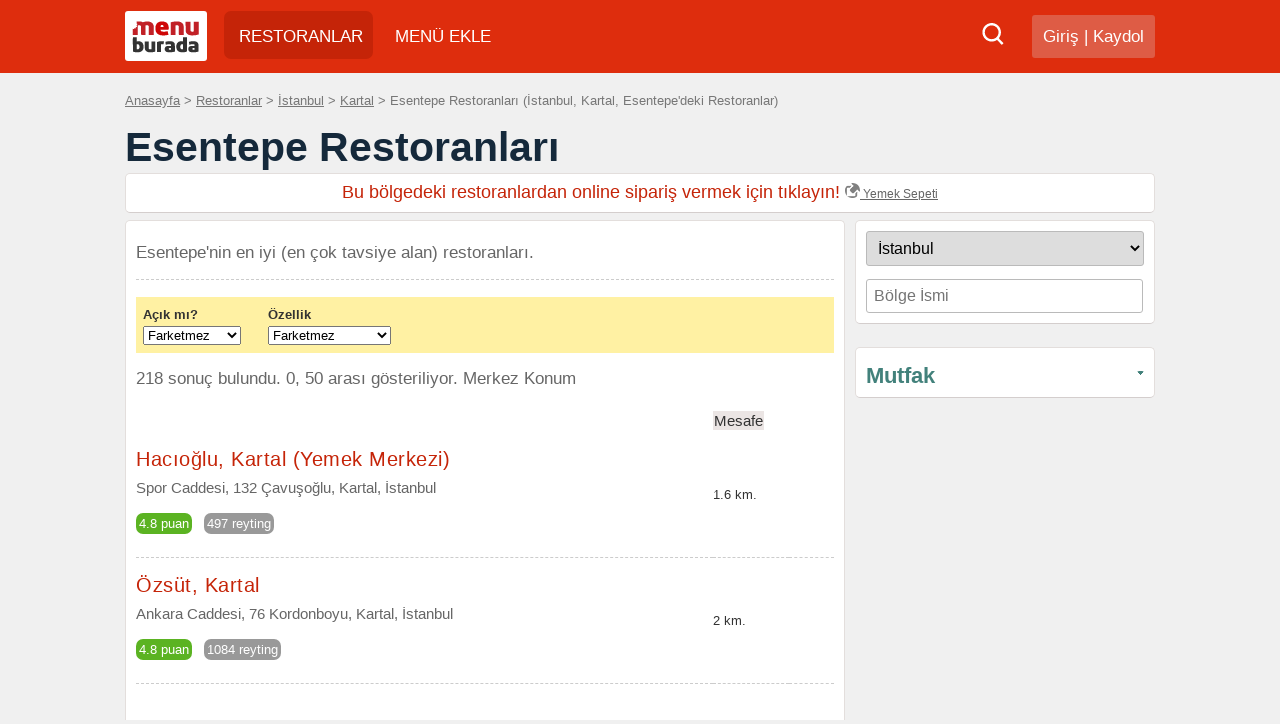

--- FILE ---
content_type: text/html; charset=utf-8
request_url: https://menuburada.com/restoranlar/istanbul-kartal-esentepe-restoranlari
body_size: 6966
content:
<!DOCTYPE html>
<html lang="tr">

<head>
  <meta charset="utf-8" />
  <meta http-equiv="content-language" content="tr" />
  <title>Esentepe Restoranları (İstanbul, Kartal, Esentepe'deki Restoranlar) - Menü Burada</title>
  <meta name="description" content="Esentepe Restoranları restoranları listesi; İstanbul, Kartal, Esentepe'deki restoranlar hakkında ayrıntılı bilgiler.">
  <meta name="keywords" content="">
              <link rel="amphtml" href="https://menuburada.com/amp-restoranlar/istanbul-kartal-esentepe-restoranlari" />
          <link rel="shortcut icon" href="https://menuburada.com/favicon.ico">
  <base href="https://menuburada.com/">
  <link href="https://menuburada.com/gorsel/site/css.css" rel=stylesheet type="text/css">
    <meta name="viewport" content="width=device-width, initial-scale=1">  </head>

<body >
  <!-- Google tag (gtag.js) -->
<script async src="https://www.googletagmanager.com/gtag/js?id=G-YPP8N47420"></script>
<script>
  window.dataLayer = window.dataLayer || [];
  function gtag(){dataLayer.push(arguments);}
  gtag('js', new Date());

  gtag('config', 'G-YPP8N47420');
</script>
<div class="ustust">
<div class="ustalt" >
<div class="cekiduzen">
<div class="logo"><a href="./"><img src="gorsel/site/logo.svg" height="50px" width="82px" alt="Menü Burada" style="background-color: white"  /></a></div><div class="menukulres"><span class="kmenupc"><a href="https://sofra.menuburada.com/odin-sms-ile-giris-yap">Giriş</a> | <a href="https://sofra.menuburada.com/odin-sms-ile-kayit-ol">Kaydol</a></span><span class="kmenumobil"><a href="https://sofra.menuburada.com/odin-sms-ile-kayit-ol"><img src="gorsel/site/ikon-hesabim.svg" height="24px" width="24px"  alt="hesabım"></a></span></div>

</div>
<div class="menuy">
    <span id="menurespon"><a href="javascript:gosterm('menuyhepsi')" class="menuyac"><img src="gorsel/site/ikon-menu.svg" width="27px" height="27px" alt="site menü" /></a></span>
    <nav id='menuyhepsi' >
        <ul id="nav">
        <li class="on" style="float:left"><a href="restoranlar/">RESTORANLAR</a></li>
              <li  style="float:left"><a href="https://sofra.menuburada.com/menu-ekle-adim-1">MENÜ EKLE</a></li>
                    </ul>
    </nav>
</div>
<div class="aramaikon"><a rel="nofollow" href="#" onclick="sg('ustkutu','arama-pencere.php','1','400'); return false;"><img src="gorsel/site/ikon-ara.svg" alt="ara" width="23px" height="23px" /></a></div></div></div>
<div id="ustkutu"></div>
<div class="cekiduzen"><div class="yergosterimi f12"><a href="https://menuburada.com">Anasayfa</a> > <a href='restoranlar/'>Restoranlar</a> > <a href='restoranlar/istanbul-restoranlari' title='İstanbul Restoranları'>İstanbul</a> > <a href='restoranlar/istanbul-kartal-restoranlari' title='Kartal Restoranları'>Kartal</a> > Esentepe Restoranları (İstanbul, Kartal, Esentepe'deki Restoranlar)</div></div>


<div class="cekiduzen">
	<h1>Esentepe Restoranları</h1>
	
<div  class='kutu' style="padding:7px; text-align:center; margin-bottom:7px; margin-top:7px"><a href="https://menuburada.com/reklam-zipla.php?reklamid=1485482448&urllid=7977" rel='nofollow' target='_blank' class="fkirmizi f16" >Bu bölgedeki restoranlardan online sipariş vermek için tıklayın! <span class='f11 fgri altcizgili'><img src='gorsel/site/disari-link.png'> Yemek Sepeti</span></a></div>
	<div class="sutunsag"><div class="kutu f13"><form action="karar-verir" method="post" id="formbuyuk" name="formbuyuk">
    <select class="gselect sifirsol f20 selectrestoranlar" name="konum" id="konum" onChange="calistir(this.value,'rformugonder')">
      <option>Neredesiniz?</option><option id="konumusenbul" value="konumutespitet">Şu Anki Konumum</option><option value="3"  >Adana</option><option value="46"  >Adıyaman</option><option value="6"  >Afyonkarahisar</option><option value="47"  >Ağrı</option><option value="7"  >Aksaray</option><option value="8"  >Amasya</option><option value="1"  >Ankara</option><option value="9"  >Antalya</option><option value="77"  >Ardahan</option><option value="48"  >Artvin</option><option value="10"  >Aydın</option><option value="11"  >Balıkesir</option><option value="76"  >Bartın</option><option value="74"  >Batman</option><option value="72"  >Bayburt</option><option value="49"  >Bilecik</option><option value="50"  >Bingöl</option><option value="51"  >Bitlis</option><option value="12"  >Bolu</option><option value="52"  >Burdur</option><option value="13"  >Bursa</option><option value="14"  >Çanakkale</option><option value="53"  >Çankırı</option><option value="15"  >Çorum</option><option value="16"  >Denizli</option><option value="17"  >Diyarbakır</option><option value="18"  >Düzce</option><option value="19"  >Edirne</option><option value="54"  >Elazığ</option><option value="55"  >Erzincan</option><option value="56"  >Erzurum</option><option value="5"  >Eskişehir</option><option value="20"  >Gaziantep</option><option value="57"  >Giresun</option><option value="58"  >Gümüşhane</option><option value="59"  >Hakkari</option><option value="21"  >Hatay</option><option value="78"  >Iğdır</option><option value="22"  >Isparta</option><option value="2"   selected="selected" >İstanbul</option><option value="4"  >İzmir</option><option value="23"  >Kahramanmaraş</option><option value="24"  >Karabük</option><option value="73"  >Karaman</option><option value="60"  >Kars</option><option value="25"  >Kastamonu</option><option value="26"  >Kayseri</option><option value="27"  >Kırıkkale</option><option value="28"  >Kırklareli</option><option value="61"  >Kırşehir</option><option value="79"  >Kilis</option><option value="29"  >Kocaeli</option><option value="30"  >Konya</option><option value="31"  >Kütahya</option><option value="32"  >Malatya</option><option value="33"  >Manisa</option><option value="62"  >Mardin</option><option value="34"  >Mersin</option><option value="35"  >Muğla</option><option value="63"  >Muş</option><option value="64"  >Nevşehir</option><option value="65"  >Niğde</option><option value="36"  >Ordu</option><option value="80"  >Osmaniye</option><option value="37"  >Rize</option><option value="38"  >Sakarya</option><option value="39"  >Samsun</option><option value="66"  >Siirt</option><option value="67"  >Sinop</option><option value="81"  >Sivas</option><option value="40"  >Şanlıurfa</option><option value="75"  >Şırnak</option><option value="41"  >Tekirdağ</option><option value="68"  >Tokat</option><option value="42"  >Trabzon</option><option value="69"  >Tunceli</option><option value="43"  >Uşak</option><option value="70"  >Van</option><option value="44"  >Yalova</option><option value="71"  >Yozgat</option><option value="45"  >Zonguldak</option></select><input name="konumugonder" type="hidden" id="konumugonder" value="1" /><input name="listeleyeat" type="hidden" id="listeleyeat" value="1" /><input name="enlem" type="hidden" id="enlem" value="0" /><input name="boylam" type="hidden" id="boylam" value="0" /></form><input name="a" type="text" class="gselect f18 arama1" id="pArama" value=""  placeholder="Bölge İsmi" onkeyup="showResult(this.value,'1')" autocomplete="off" style="width:94%; margin-bottom:0px; padding-bottom:7px;" >
   <div id="livesearch"></div></div><div class="kutu f13"><div class='mutfakonof'><a href="#" onclick="gizlegosterikonlu('mutfaklar'); return false;"><h2>Mutfak <span id="icon-ok"><img src="gorsel/site/ikon-asagi-y.png"></span></h2></div><div id="mutfaklar" class='mutfaklar' style="display:none;"> <div class="mutfak-onof-aralik"></div><div class="sm"><ul></ul></div><div class='t'></div><div class="sm"><ul><li><a title="" href="restoranlar/istanbul-kartal-esentepe-baklavacilari" >Baklavacı</a> <span class="fgri f10">(3) </span></li><li><a title="" href="restoranlar/istanbul-kartal-esentepe-borekcileri" >Börekçi</a> <span class="fgri f10">(9) </span></li><li><a title="" href="restoranlar/istanbul-kartal-esentepe-burgercileri" >Burgerci</a> <span class="fgri f10">(3) </span></li><li><a title="" href="restoranlar/istanbul-kartal-esentepe-cig-koftecileri" >Çiğ Köfteci</a> <span class="fgri f10">(10) </span></li><li><a title="" href="restoranlar/istanbul-kartal-esentepe-corbacilari" >Çorbacı</a> <span class="fgri f10">(1) </span></li><li><a title="" href="restoranlar/istanbul-kartal-esentepe-dondurmacilari" >Dondurmacı</a> <span class="fgri f10">(6) </span></li><li><a title="" href="restoranlar/istanbul-kartal-esentepe-donercileri" >Dönerci</a> <span class="fgri f10">(13) </span></li><li><a title="" href="restoranlar/istanbul-kartal-esentepe-durumculeri" >Dürümcü</a> <span class="fgri f10">(5) </span></li><li><a title="" href="restoranlar/istanbul-kartal-esentepe-gozlemecileri" >Gözlemeci</a> <span class="fgri f10">(1) </span></li><li><a title="" href="restoranlar/istanbul-kartal-esentepe-kahvecileri" >Kahveci</a> <span class="fgri f10">(3) </span></li><li><a title="" href="restoranlar/istanbul-kartal-esentepe-kebapcilari" >Kebapçı</a> <span class="fgri f10">(18) </span></li><li><a title="" href="restoranlar/istanbul-kartal-esentepe-kokoreccileri" >Kokoreççi</a> <span class="fgri f10">(3) </span></li></ul></div><div class="sm"><ul><li><a title="" href="restoranlar/istanbul-kartal-esentepe-koftecileri" >Köfteci</a> <span class="fgri f10">(12) </span></li><li><a title="" href="restoranlar/istanbul-kartal-esentepe-lahmacunculari" >Lahmacuncu</a> <span class="fgri f10">(5) </span></li><li><a title="" href="restoranlar/istanbul-kartal-esentepe-makarnacilari" >Makarnacı</a> <span class="fgri f10">(1) </span></li><li><a title="" href="restoranlar/istanbul-kartal-esentepe-pastacilari" >Pastacı</a> <span class="fgri f10">(10) </span></li><li><a title="" href="restoranlar/istanbul-kartal-esentepe-pidecileri" >Pideci</a> <span class="fgri f10">(11) </span></li><li><a title="" href="restoranlar/istanbul-kartal-esentepe-pilavci" >Pilavcı</a> <span class="fgri f10">(1) </span></li><li><a title="" href="restoranlar/istanbul-kartal-esentepe-pizzacilari" >Pizzacı</a> <span class="fgri f10">(3) </span></li><li><a title="" href="restoranlar/istanbul-kartal-esentepe-simitcileri" >Simitçi</a> <span class="fgri f10">(3) </span></li><li><a title="" href="restoranlar/istanbul-kartal-esentepe-siscileri" >Şişçi</a> <span class="fgri f10">(1) </span></li><li><a title="" href="restoranlar/istanbul-kartal-esentepe-tantunicileri" >Tantunici</a> <span class="fgri f10">(1) </span></li><li><a title="" href="restoranlar/istanbul-kartal-esentepe-tatlicilari" >Tatlıcı</a> <span class="fgri f10">(3) </span></li><li><a title="" href="restoranlar/istanbul-kartal-esentepe-tavuk-restoranlari" >Tavukçu</a> <span class="fgri f10">(1) </span></li></ul></div><div class='t'></div><hr /><div class="sm"><ul></ul></div><div class='t'></div><div class="sm"><ul></ul></div><div class='t'></div><div class="sm"><ul><li><a title="" href="restoranlar/istanbul-kartal-esentepe-barlari" >Bar</a> <span class="fgri f10">(6) </span></li><li><a title="" href="restoranlar/istanbul-kartal-esentepe-birahane" >Birahane</a> <span class="fgri f10">(1) </span></li><li><a title="" href="restoranlar/istanbul-kartal-esentepe-bufe" >Büfe</a> <span class="fgri f10">(21) </span></li><li><a title="" href="restoranlar/istanbul-kartal-esentepe-cafeleri" >Cafe</a> <span class="fgri f10">(40) </span></li><li><a title="" href="restoranlar/istanbul-kartal-esentepe-ev-yemegi" >Ev Yemeği</a> <span class="fgri f10">(15) </span></li><li><a title="" href="restoranlar/istanbul-kartal-esentepe-firinlari" >Fırın</a> <span class="fgri f10">(7) </span></li><li><a title="" href="restoranlar/istanbul-kartal-esentepe-hizli-yemek" >Hızlı Yemek</a> <span class="fgri f10">(26) </span></li><li><a title="" href="restoranlar/istanbul-kartal-esentepe-izgaracilari" >Izgara</a> <span class="fgri f10">(5) </span></li></ul></div><div class="sm"><ul><li><a title="" href="restoranlar/istanbul-kartal-esentepe-kahvalti" >Kahvaltı</a> <span class="fgri f10">(4) </span></li><li><a title="" href="restoranlar/istanbul-kartal-esentepe-kasap" >Kasap</a> <span class="fgri f10">(1) </span></li><li><a title="" href="restoranlar/istanbul-kartal-esentepe-meyhaneleri" >Meyhane</a> <span class="fgri f10">(1) </span></li><li><a title="" href="restoranlar/istanbul-kartal-esentepe-ocakbasi" >Ocakbaşı</a> <span class="fgri f10">(1) </span></li><li><a title="" href="restoranlar/istanbul-kartal-esentepe-pastane" >Pastane</a> <span class="fgri f10">(15) </span></li><li><a title="" href="restoranlar/istanbul-kartal-esentepe-restoran-gecici" >Restoran</a> <span class="fgri f10">(110) </span></li><li><a title="" href="restoranlar/istanbul-kartal-esentepe-sakatat" >Sakatat</a> <span class="fgri f10">(1) </span></li></ul></div><div class='t'></div><hr /><div class="sm"><ul></ul></div><div class='t'></div><div class="sm"><ul><li><a title="" href="restoranlar/istanbul-kartal-esentepe-akdeniz" >Akdeniz</a> <span class="fgri f10">(1) </span></li><li><a title="" href="restoranlar/istanbul-kartal-esentepe-ege" >Ege</a> <span class="fgri f10">(1) </span></li></ul></div><div class="sm"><ul><li><a title="" href="restoranlar/istanbul-kartal-esentepe-karadeniz" >Karadeniz</a> <span class="fgri f10">(2) </span></li><li><a title="" href="restoranlar/istanbul-kartal-esentepe-turk" >Türk</a> <span class="fgri f10">(28) </span></li></ul></div><div class='t'></div></div><div class="t"></div></div><script async src="//pagead2.googlesyndication.com/pagead/js/adsbygoogle.js"></script>
<!-- Menuburada restoranlar -->
<ins class="adsbygoogle"
     style="display:block"
     data-ad-client="ca-pub-8247775403053293"
     data-ad-slot="2856160886"
     data-ad-format="auto"></ins>
<script>
(adsbygoogle = window.adsbygoogle || []).push({});
</script>
<div style="height:13px"></div>
</div>
    <div class="sutunsol">

<div class="kutu f13">


<p class='f15 ayukari1 aasagi3 fgri'>Esentepe'nin  en iyi (en çok tavsiye alan) restoranları. </p><hr>  
    

 


<div class="bgsarikutu" style="margin-bottom:13px;">
<table width="%100" cellpadding="0" cellspacing="0">
<tr>
<td width="125">
<strong><span class="f12">Açık mı?</span></strong>
</td>
<td width="125">
  <span class="f12"><strong>Özellik</strong></span>
</td>
</tr>
<tr>
<td>
<select name="a" id="a" class="f12 sifirsol" onchange="MM_jumpMenu('parent',this,0)" style="margin-right:17px">
<option value="restoranlar/istanbul-kartal-esentepe-restoranlari" selected="selected">Farketmez</option>
<option value="restoranlar/acik-restoranlar"  >Şimdi Açık</option>
<option value="restoranlar/acik-restoranlar" >24 Saat Açık</option>
</select>
</td>
<td>
    <select name="o" id="o" class="f12 sifirsol" onchange="MM_jumpMenu('parent',this,0)" style="margin-right:17px">
    <option value="restoranlar/istanbul-kartal-esentepe-restoranlari" selected="selected">Farketmez</option>
    <option value="restoranlar/istanbul-kartal-esentepe-restoranlari&o=paket-servis"  >Paket Servis (99)</option>
    <option value="restoranlar/istanbul-kartal-esentepe-restoranlari&o=alkol"  >Alkol (6)</option> 
  </select>
</td>
</tr>
</table>

</div>


<p class="fgri aralikalt">218 sonuç bulundu. 0, 50 arası gösteriliyor. <span class="linka" onclick="sg('ustkutu','listele-mekan-merkez-konum.php?h=kartal-esentepe&sid=2','1','355'); return false;">Merkez Konum</span> </p>














  <div class="yazilar">
<table width="100%" cellpadding="0" cellspacing="0">
  <tbody>
     
    <tr >

      <td width="1000">
            
      
      <td width="130">
      <span class="baslikalt">Mesafe</span>      <td width="45" nowrap="nowrap">      </tr>
 













        

<tr>
<td class="cizgi"><div class="baslik"><a href="hacioglu-kartal-yemek-merkezi-istanbul/" class="fkirmizi">Hacıoğlu, Kartal (Yemek Merkezi)</a></div><div class="aciklama">Spor Caddesi, 132 Çavuşoğlu, Kartal, İstanbul</div>
<div class="aciklamaalt"> <span class="kututavsiyesadey">4.8  puan</span> &#160;<span class="kututavsiyesade">497   reyting</span></div></td>
<td class="cizgi f12">1.6 km.</td>
<td class="cizgi f12"></td>
</tr>




<tr>
<td class="cizgi"><div class="baslik"><a href="ozsut-kartal-istanbul/" class="fkirmizi">Özsüt, Kartal</a></div><div class="aciklama">Ankara Caddesi, 76 Kordonboyu, Kartal, İstanbul</div>
<div class="aciklamaalt"> <span class="kututavsiyesadey">4.8  puan</span> &#160;<span class="kututavsiyesade">1084   reyting</span></div></td>
<td class="cizgi f12">2 km.</td>
<td class="cizgi f12"></td>
</tr>

<tr>
<td rowspan="1" colspan="2">
	<div class='ayukari1 aasagi1'>
<script async src="https://pagead2.googlesyndication.com/pagead/js/adsbygoogle.js?client=ca-pub-8247775403053293"
     crossorigin="anonymous"></script>
<!-- mb  restoran listeleri -->
<ins class="adsbygoogle"
     style="display:block"
     data-ad-client="ca-pub-8247775403053293"
     data-ad-slot="1781666902"
     data-ad-format="auto"
     data-full-width-responsive="true"></ins>
<script>
     (adsbygoogle = window.adsbygoogle || []).push({});
</script>
</div>

</td>
</tr>
<tr>
<td rowspan="1" colspan="2" class="cizgi"></td></tr>




<tr>
<td class="cizgi"><div class="baslik"><a href="mado-kartal-sahil-istanbul/" class="fkirmizi">Mado, Kartal Sahil</a></div><div class="aciklama">Ankara Caddesi, 28 Kordonboyu, Kartal, İstanbul</div>
<div class="aciklamaalt"> <span class="kututavsiyesadey">4.2  puan</span> &#160;<span class="kututavsiyesade">987   reyting</span></div></td>
<td class="cizgi f12">2 km.</td>
<td class="cizgi f12"></td>
</tr>




<tr>
<td class="cizgi"><div class="baslik"><a href="mado-kartal-hukukcular-towers-istanbul/" class="fkirmizi">Mado, Kartal (Hukukçular Towers)</a></div><div class="aciklama">Seyit Gazi Sokak, 9010 Cevizli, Kartal, İstanbul</div>
<div class="aciklamaalt"> <span class="kututavsiyesadey">4.3  puan</span> &#160;<span class="kututavsiyesade">328   reyting</span></div></td>
<td class="cizgi f12">974 m.</td>
<td class="cizgi f12"></td>
</tr>




<tr>
<td class="cizgi"><div class="baslik"><a href="hacioglu-kartal-istanbul/" class="fkirmizi">Hacıoğlu, Kartal</a></div><div class="aciklama">Atatürk Bulvarı, 1 Yukarı, Kartal, İstanbul</div>
<div class="aciklamaalt"> <span class="kututavsiyesadey">4.5  puan</span> &#160;<span class="kututavsiyesade">269   reyting</span></div></td>
<td class="cizgi f12">2 km.</td>
<td class="cizgi f12"></td>
</tr>




<tr>
<td class="cizgi"><div class="baslik"><a href="komagene-soganlik-istanbul/" class="fkirmizi">Komagene, Soğanlık</a></div><div class="aciklama">Atatürk Caddesi, 136 Karlıktepe, Kartal, İstanbul</div>
<div class="aciklamaalt"> <span class="kututavsiyesadey">4.1  puan</span> &#160;<span class="kututavsiyesade">203   reyting</span></div></td>
<td class="cizgi f12">1.3 km.</td>
<td class="cizgi f12"></td>
</tr>




<tr>
<td class="cizgi"><div class="baslik"><a href="burger-king-kartal-hukukcular-towers-istanbul/" class="fkirmizi">Burger King, Kartal (Hukukçular Towers)</a></div><div class="aciklama">Seyit Gazi Sokak, 9010 Cevizli, Kartal, İstanbul</div>
<div class="aciklamaalt"> <span class="kututavsiyesadey">4.3  puan</span> &#160;<span class="kututavsiyesade">273   reyting</span></div></td>
<td class="cizgi f12">974 m.</td>
<td class="cizgi f12"></td>
</tr>




<tr>
<td class="cizgi"><div class="baslik"><a href="meshur-adiyaman-cig-koftecisi-soganlik-istanbul/" class="fkirmizi">Meşhur Adıyaman Çiğ Köftecisi, Soğanlık</a></div><div class="aciklama">Atatürk Caddesi (Soğanlık Caddesi), 2 Orta, Kartal, İstanbul</div>
<div class="aciklamaalt"> <span class="kututavsiyesadey">4.7  puan</span> &#160;<span class="kututavsiyesade">341   reyting</span></div></td>
<td class="cizgi f12">1.9 km.</td>
<td class="cizgi f12"></td>
</tr>




<tr>
<td class="cizgi"><div class="baslik"><a href="hacioglu-kartal-sahil-istanbul/" class="fkirmizi">Hacıoğlu, Kartal Sahil</a></div><div class="aciklama">Hürriyet Caddesi, 1 Kordonboyu, Kartal, İstanbul</div>
<div class="aciklamaalt"> <span class="kututavsiyesadey">4.9  puan</span> &#160;<span class="kututavsiyesade">263   reyting</span></div></td>
<td class="cizgi f12">1.9 km.</td>
<td class="cizgi f12"></td>
</tr>




<tr>
<td class="cizgi"><div class="baslik"><a href="komagene-yakacik-istanbul/" class="fkirmizi">Komagene, Yakacık</a></div><div class="aciklama">Atatürk Caddesi (Soğanlık Caddesi), 11/A Orta, Kartal, İstanbul</div>
<div class="aciklamaalt"> <span class="kututavsiyesadey">4.8  puan</span> &#160;<span class="kututavsiyesade">122   reyting</span></div></td>
<td class="cizgi f12">1.4 km.</td>
<td class="cizgi f12"></td>
</tr>




<tr>
<td class="cizgi"><div class="baslik"><a href="burger-king-kartal-m1-avm-istanbul/" class="fkirmizi">Burger King, Kartal (M1 AVM)</a></div><div class="aciklama">Yalnız Selvi Caddesi, 197 Orta, Kartal, İstanbul</div>
<div class="aciklamaalt"> <span class="kututavsiyesadey">4.3  puan</span> &#160;<span class="kututavsiyesade">98   reyting</span></div></td>
<td class="cizgi f12">1.8 km.</td>
<td class="cizgi f12"></td>
</tr>




<tr>
<td class="cizgi"><div class="baslik"><a href="roka-pastanesi-ve-unlu-mamuller-esentepe-istanbul/" class="fkirmizi">Roka Pastanesi Ve Unlu Mamüller, Esentepe</a></div><div class="aciklama">İnönü Caddesi, 156 Esentepe, Kartal, İstanbul</div>
<div class="aciklamaalt"> <span class="kututavsiyesadey">4.3  puan</span> &#160;<span class="kututavsiyesade">214   reyting</span></div></td>
<td class="cizgi f12">73 m.</td>
<td class="cizgi f12"></td>
</tr>




<tr>
<td class="cizgi"><div class="baslik"><a href="zadehan-cevizli-istanbul/" class="fkirmizi">Zadehan, Cevizli</a></div><div class="aciklama">Eskişehir Sokak, 361 Cevizli, Kartal, İstanbul</div>
<div class="aciklamaalt"> <span class="kututavsiyesadey">4.4  puan</span> &#160;<span class="kututavsiyesade">183   reyting</span></div></td>
<td class="cizgi f12">794 m.</td>
<td class="cizgi f12"></td>
</tr>




<tr>
<td class="cizgi"><div class="baslik"><a href="hat-doner-kartal-istanbul/" class="fkirmizi">Hat Döner, Kartal</a></div><div class="aciklama">Çırçır Caddesi, 4 Yukarı, Kartal, İstanbul</div>
<div class="aciklamaalt"> <span class="kututavsiyesadey">4.9  puan</span> &#160;<span class="kututavsiyesade">245   reyting</span></div></td>
<td class="cizgi f12">1.9 km.</td>
<td class="cizgi f12"></td>
</tr>




<tr>
<td class="cizgi"><div class="baslik"><a href="meshur-adiyaman-cig-koftecisi-esentepe-istanbul/" class="fkirmizi">Meşhur Adıyaman Çiğ Köftecisi, Esentepe</a></div><div class="aciklama">Toros Caddesi, 10/B Esentepe, Kartal, İstanbul</div>
<div class="aciklamaalt"> <span class="kututavsiyesadey">4.3  puan</span> &#160;<span class="kututavsiyesade">159   reyting</span></div></td>
<td class="cizgi f12">44 m.</td>
<td class="cizgi f12"></td>
</tr>




<tr>
<td class="cizgi"><div class="baslik"><a href="camlik-cafe-kartal-istanbul/" class="fkirmizi">Çamlık Cafe, Kartal</a></div><div class="aciklama">İnönü Caddesi, 16 Esentepe, Kartal, İstanbul</div>
<div class="aciklamaalt"> <span class="kututavsiyesadey">5  puan</span> &#160;<span class="kututavsiyesade">135   reyting</span></div></td>
<td class="cizgi f12">431 m.</td>
<td class="cizgi f12"></td>
</tr>




<tr>
<td class="cizgi"><div class="baslik"><a href="kasap-doner-kartal-istanbul/" class="fkirmizi">Kasap Döner, Kartal</a></div><div class="aciklama">Ankara Caddesi, 42/A Kordonboyu, Kartal, İstanbul</div>
<div class="aciklamaalt"> <span class="kututavsiyesadey">4.4  puan</span> &#160;<span class="kututavsiyesade">101   reyting</span></div></td>
<td class="cizgi f12">2 km.</td>
<td class="cizgi f12"></td>
</tr>




<tr>
<td class="cizgi"><div class="baslik"><a href="titizoglu-iskender-kebap-yakacik-istanbul/" class="fkirmizi">Titizoğlu İskender Kebap, Yakacık</a></div><div class="aciklama">Atatürk Caddesi, 83 Gümüşpınar, Kartal, İstanbul</div>
<div class="aciklamaalt"> <span class="kututavsiyesadey">4.3  puan</span> &#160;<span class="kututavsiyesade">137   reyting</span></div></td>
<td class="cizgi f12">1.4 km.</td>
<td class="cizgi f12"></td>
</tr>




<tr>
<td class="cizgi"><div class="baslik"><a href="etiler-marmaris-kartal-istanbul/" class="fkirmizi">Etiler Marmaris, Kartal</a></div><div class="aciklama">Mustafa Kemal Caddesi, 71/A Cevizli, Kartal, İstanbul</div>
<div class="aciklamaalt"> <span class="kututavsiyesadey">4.8  puan</span> &#160;<span class="kututavsiyesade">115   reyting</span></div></td>
<td class="cizgi f12">1.3 km.</td>
<td class="cizgi f12"></td>
</tr>




<tr>
<td class="cizgi"><div class="baslik"><a href="tatlises-cig-kofte-soganlik-istanbul/" class="fkirmizi">Tatlıses Çiğ Köfte, Soğanlık</a></div><div class="aciklama">Atatürk Caddesi (Soğanlık Caddesi), 127/B Orta, Kartal, İstanbul</div>
<div class="aciklamaalt"> <span class="kututavsiyesadey">4.5  puan</span> &#160;<span class="kututavsiyesade">73   reyting</span></div></td>
<td class="cizgi f12">1.8 km.</td>
<td class="cizgi f12"></td>
</tr>




<tr>
<td class="cizgi"><div class="baslik"><a href="garden-cafe-soganlik-kartal-orta-istanbul/" class="fkirmizi">Garden Cafe Soğanlık/Kartal, Orta</a></div><div class="aciklama">Gazi Osman Paşa Sokak, 15 Orta, Kartal, İstanbul</div>
<div class="aciklamaalt"> <span class="kututavsiyesadey">4.4  puan</span> &#160;<span class="kututavsiyesade">101   reyting</span></div></td>
<td class="cizgi f12">1.4 km.</td>
<td class="cizgi f12"></td>
</tr>




<tr>
<td class="cizgi"><div class="baslik"><a href="leziz-pide-lahmacun-karliktepe-istanbul/" class="fkirmizi">Leziz Pide Lahmacun, Karlıktepe</a></div><div class="aciklama">Fahri Korutürk Caddesi, 62 Karlıktepe, Kartal, İstanbul</div>
<div class="aciklamaalt"> <span class="kututavsiyesadey">4.3  puan</span> &#160;<span class="kututavsiyesade">182   reyting</span></div></td>
<td class="cizgi f12">817 m.</td>
<td class="cizgi f12"></td>
</tr>




<tr>
<td class="cizgi"><div class="baslik"><a href="kristal-doner-soganlik-istanbul/" class="fkirmizi">Kristal Döner, Soğanlık</a></div><div class="aciklama">Atatürk Caddesi, 126 Orta, Kartal, İstanbul</div>
<div class="aciklamaalt"> <span class="kututavsiyesadey">4.3  puan</span> &#160;<span class="kututavsiyesade">118   reyting</span></div></td>
<td class="cizgi f12">1.4 km.</td>
<td class="cizgi f12"></td>
</tr>




<tr>
<td class="cizgi"><div class="baslik"><a href="cigkoftem-kartal-m1-avm-istanbul/" class="fkirmizi">Çiğköftem, Kartal (M1 AVM)</a></div><div class="aciklama">Yalnız Selvi Caddesi, 197 Orta, Kartal, İstanbul</div>
<div class="aciklamaalt"> <span class="kututavsiyesadey">4.5  puan</span> &#160;<span class="kututavsiyesade">47   reyting</span></div></td>
<td class="cizgi f12">1.8 km.</td>
<td class="cizgi f12"></td>
</tr>




<tr>
<td class="cizgi"><div class="baslik"><a href="redrose-cafe-soganlik-istanbul/" class="fkirmizi">Redrose Cafe, Soğanlık</a></div><div class="aciklama">Yavuz Selim Caddesi, 102 Orta, Kartal, İstanbul</div>
<div class="aciklamaalt"> <span class="kututavsiyesadey">4.1  puan</span> &#160;<span class="kututavsiyesade">77   reyting</span></div></td>
<td class="cizgi f12">1.3 km.</td>
<td class="cizgi f12"></td>
</tr>




<tr>
<td class="cizgi"><div class="baslik"><a href="kahvaltici-haci-abi-esentepe-istanbul/" class="fkirmizi">Kahvaltıcı Hacı Abi, Esentepe</a></div><div class="aciklama">Konakdağ Sokak, 2 Esentepe, Kartal, İstanbul</div>
<div class="aciklamaalt"> <span class="kututavsiyesadey">4.4  puan</span> &#160;<span class="kututavsiyesade">74   reyting</span></div></td>
<td class="cizgi f12">269 m.</td>
<td class="cizgi f12"></td>
</tr>




<tr>
<td class="cizgi"><div class="baslik"><a href="gevrek-simit-soganlik-istanbul/" class="fkirmizi">Gevrek&Simit, Soğanlık</a></div><div class="aciklama">Atatürk Caddesi, 118 Orta, Kartal, İstanbul</div>
<div class="aciklamaalt"> <span class="kututavsiyesadey">4.3  puan</span> &#160;<span class="kututavsiyesade">99   reyting</span></div></td>
<td class="cizgi f12">1.4 km.</td>
<td class="cizgi f12"></td>
</tr>




<tr>
<td class="cizgi"><div class="baslik"><a href="hacioglu-cavusoglu-istanbul/" class="fkirmizi">Hacıoğlu, Çavuşoğlu</a></div><div class="aciklama">Yakacık Caddesi, 132 Yunus, Kartal, İstanbul</div>
<div class="aciklamaalt"> <span class="kututavsiyesadey">4.7  puan</span> &#160;<span class="kututavsiyesade">53   reyting</span></div></td>
<td class="cizgi f12">1.5 km.</td>
<td class="cizgi f12"></td>
</tr>




<tr>
<td class="cizgi"><div class="baslik"><a href="durumcu-ahmet-usta-soganlik-yeni-istanbul/" class="fkirmizi">Dürümcü Ahmet Usta, Soğanlık Yeni</a></div><div class="aciklama">Atatürk Caddesi, 48 Soğanlık Yeni, Kartal, İstanbul</div>
<div class="aciklamaalt"> <span class="kututavsiyesadey">4.2  puan</span> &#160;<span class="kututavsiyesade">64   reyting</span></div></td>
<td class="cizgi f12">1.2 km.</td>
<td class="cizgi f12"></td>
</tr>




<tr>
<td class="cizgi"><div class="baslik"><a href="haci-baba-torunlari-pide-salonu-soganlik-yeni-istanbul/" class="fkirmizi">Hacı Baba Torunları Pide Salonu, Soğanlık Yeni</a></div><div class="aciklama">Atatürk Caddesi, 74 Soğanlık Yeni, Kartal, İstanbul</div>
<div class="aciklamaalt"> <span class="kututavsiyesadey">4.6  puan</span> &#160;<span class="kututavsiyesade">112   reyting</span></div></td>
<td class="cizgi f12">1.3 km.</td>
<td class="cizgi f12"></td>
</tr>




<tr>
<td class="cizgi"><div class="baslik"><a href="royse-cafe-soganlik-yeni-istanbul/" class="fkirmizi">Royse Cafe, Soğanlık Yeni</a></div><div class="aciklama">Atatürk Caddesi, 3 Soğanlık Yeni, Kartal, İstanbul</div>
<div class="aciklamaalt"> <span class="kututavsiyesadey">4.3  puan</span> &#160;<span class="kututavsiyesade">59   reyting</span></div></td>
<td class="cizgi f12">987 m.</td>
<td class="cizgi f12"></td>
</tr>




<tr>
<td class="cizgi"><div class="baslik"><a href="ardic-pasta-cafe-kartal-merkez-istanbul/" class="fkirmizi">Ardıç Pasta & Cafe, Kartal Merkez</a></div><div class="aciklama">Yaşar Doğu Caddesi, 4 Karlıktepe, Kartal, İstanbul</div>
<div class="aciklamaalt"> <span class="kututavsiyesadey">5  puan</span> &#160;<span class="kututavsiyesade">61   reyting</span></div></td>
<td class="cizgi f12">580 m.</td>
<td class="cizgi f12"></td>
</tr>




<tr>
<td class="cizgi"><div class="baslik"><a href="01-mert-kebap-adanali-durumcu-yakacik-istanbul/" class="fkirmizi">01 Mert Kebap Adanali Dürümcü, Yakacık</a></div><div class="aciklama">Atatürk Caddesi, 190 Gümüşpınar, Kartal, İstanbul</div>
<div class="aciklamaalt"> <span class="kututavsiyesadey">4.4  puan</span> &#160;<span class="kututavsiyesade">112   reyting</span></div></td>
<td class="cizgi f12">2 km.</td>
<td class="cizgi f12"></td>
</tr>




<tr>
<td class="cizgi"><div class="baslik"><a href="cig-kofteci-omer-usta-petrolis-istanbul/" class="fkirmizi">Çiğ Köfteci Ömer Usta, Petroliş</a></div><div class="aciklama">Kızılay Bulvarı, 76/2 Petroliş, Kartal, İstanbul</div>
<div class="aciklamaalt"> <span class="kututavsiyesadey">4.3  puan</span> &#160;<span class="kututavsiyesade">66   reyting</span></div></td>
<td class="cizgi f12">1.2 km.</td>
<td class="cizgi f12"></td>
</tr>




<tr>
<td class="cizgi"><div class="baslik"><a href="bereket-doner-soganlik-sb-soganlik-yeni-istanbul/" class="fkirmizi">Bereket Döner (Soğanlık Şb.), Soğanlık Yeni</a></div><div class="aciklama">Atatürk Caddesi, 91 Soğanlık Yeni, Kartal, İstanbul</div>
<div class="aciklamaalt"> <span class="kututavsiyesadey">4.2  puan</span> &#160;<span class="kututavsiyesade">68   reyting</span></div></td>
<td class="cizgi f12">952 m.</td>
<td class="cizgi f12"></td>
</tr>




<tr>
<td class="cizgi"><div class="baslik"><a href="pizza-bulls-soganlik-istanbul/" class="fkirmizi">Pizza Bulls, Soğanlık</a></div><div class="aciklama">Millet Caddesi, 2 Gümüşpınar, Kartal, İstanbul</div>
<div class="aciklamaalt"> <span class="kututavsiyesadey">4.1  puan</span> &#160;<span class="kututavsiyesade">103   reyting</span></div></td>
<td class="cizgi f12">1.8 km.</td>
<td class="cizgi f12"></td>
</tr>




<tr>
<td class="cizgi"><div class="baslik"><a href="park-216-esentepe-istanbul/" class="fkirmizi">Park 216, Esentepe</a></div><div class="aciklama">Erdoğan Sokak, 8 Esentepe, Kartal, İstanbul</div>
<div class="aciklamaalt"> <span class="kututavsiyesadey">4.7  puan</span> &#160;<span class="kututavsiyesade">50   reyting</span></div></td>
<td class="cizgi f12">631 m.</td>
<td class="cizgi f12"></td>
</tr>




<tr>
<td class="cizgi"><div class="baslik"><a href="adiyamanli-cigkofteci-erkan-usta-soganlik-yeni-istanbul/" class="fkirmizi">Adıyamanlı Çiğköfteci Erkan Usta, Soğanlık Yeni</a></div><div class="aciklama">Atatürk Caddesi, 59 Soğanlık Yeni Yeni, Kartal, İstanbul</div>
<div class="aciklamaalt"> <span class="kututavsiyesadey">4.4  puan</span> &#160;<span class="kututavsiyesade">31   reyting</span></div></td>
<td class="cizgi f12">1.3 km.</td>
<td class="cizgi f12"></td>
</tr>




<tr>
<td class="cizgi"><div class="baslik"><a href="simit-sarayi-kartal-m1-avm-istanbul/" class="fkirmizi">Simit Sarayı, Kartal (M1 AVM)</a></div><div class="aciklama">Yalnız Selvi Caddesi, 58/A Orta, Kartal, İstanbul</div>
<div class="aciklamaalt"> <span class="kututavsiyesadey">4.4  puan</span> &#160;<span class="kututavsiyesade">44   reyting</span></div></td>
<td class="cizgi f12">1.8 km.</td>
<td class="cizgi f12"></td>
</tr>




<tr>
<td class="cizgi"><div class="baslik"><a href="little-caesars-karliktepe-istanbul/" class="fkirmizi">Little Caesars, Karlıktepe</a></div><div class="aciklama">Üsküdar Caddesi, 84 Karlıktepe, Kartal, İstanbul</div>
<div class="aciklamaalt"> <span class="kututavsiyesadey">4.8  puan</span> &#160;<span class="kututavsiyesade">40   reyting</span></div></td>
<td class="cizgi f12">793 m.</td>
<td class="cizgi f12"></td>
</tr>




<tr>
<td class="cizgi"><div class="baslik"><a href="hasat-cafe-orta-istanbul/" class="fkirmizi">Hasat Cafe, Orta</a></div><div class="aciklama">Yalnız Selvi Caddesi, 3 Orta, Kartal, İstanbul</div>
<div class="aciklamaalt"> <span class="kututavsiyesadey">5  puan</span> &#160;<span class="kututavsiyesade">62   reyting</span></div></td>
<td class="cizgi f12">1.8 km.</td>
<td class="cizgi f12"></td>
</tr>




<tr>
<td class="cizgi"><div class="baslik"><a href="lezziz-kofte-piyaz-cavusoglu-istanbul/" class="fkirmizi">Lezziz Köfte & Piyaz, Çavuşoğlu</a></div><div class="aciklama">Yakacık Caddesi, 108 Çavuşoğlu, Kartal, İstanbul</div>
<div class="aciklamaalt"> <span class="kututavsiyesadey">5  puan</span> &#160;<span class="kututavsiyesade">85   reyting</span></div></td>
<td class="cizgi f12">1.4 km.</td>
<td class="cizgi f12"></td>
</tr>




<tr>
<td class="cizgi"><div class="baslik"><a href="mahlep-cafe-doner-esentepe-istanbul/" class="fkirmizi">Mahlep Cafe & Döner, Esentepe</a></div><div class="aciklama">Kocatepe Caddesi, 16 Esentepe, Kartal, İstanbul</div>
<div class="aciklamaalt"> <span class="kututavsiyesadey">4.5  puan</span> &#160;<span class="kututavsiyesade">60   reyting</span></div></td>
<td class="cizgi f12">154 m.</td>
<td class="cizgi f12"></td>
</tr>




<tr>
<td class="cizgi"><div class="baslik"><a href="oz-yunus-dondurma-tatli-soganlik-istanbul/" class="fkirmizi">Öz Yunus Dondurma&Tatlı, Soğanlık</a></div><div class="aciklama">Atatürk Caddesi, 16 Gümüşpınar, Kartal, İstanbul</div>
<div class="aciklamaalt"> <span class="kututavsiyesadey">4.3  puan</span> &#160;<span class="kututavsiyesade">52   reyting</span></div></td>
<td class="cizgi f12">1.4 km.</td>
<td class="cizgi f12"></td>
</tr>




<tr>
<td class="cizgi"><div class="baslik"><a href="hisar-pasta-cafe-soganlik-yeni-istanbul/" class="fkirmizi">Hisar Pasta&Cafe, Soğanlık Yeni</a></div><div class="aciklama">Abdülhak Hamit Tarhan Sokak, 24 Soğanlık Yeni, Kartal, İstanbul</div>
<div class="aciklamaalt"> <span class="kututavsiyesadey">4.6  puan</span> &#160;<span class="kututavsiyesade">43   reyting</span></div></td>
<td class="cizgi f12">1.7 km.</td>
<td class="cizgi f12"></td>
</tr>




<tr>
<td class="cizgi"><div class="baslik"><a href="nokta-kebap-kartal-istanbul/" class="fkirmizi">Nokta Kebap, Kartal</a></div><div class="aciklama">Milangaz Caddesi, 3 Esentepe, Kartal, İstanbul</div>
<div class="aciklamaalt"> <span class="kututavsiyesadey">4.2  puan</span> &#160;<span class="kututavsiyesade">87   reyting</span></div></td>
<td class="cizgi f12">578 m.</td>
<td class="cizgi f12"></td>
</tr>




<tr>
<td class="cizgi"><div class="baslik"><a href="binalibey-kebapcisi-atalar-istanbul/" class="fkirmizi">Binalibey Kebapçısı, Atalar</a></div><div class="aciklama">Musullu Sokak, 101 Atalar, Kartal, İstanbul</div>
<div class="aciklamaalt"> <span class="kututavsiyesadey">4.1  puan</span> &#160;<span class="kututavsiyesade">116   reyting</span></div></td>
<td class="cizgi f12">827 m.</td>
<td class="cizgi f12"></td>
</tr>




<tr>
<td class="cizgi"><div class="baslik"><a href="caribou-kartal-hukukcular-towers-istanbul/" class="fkirmizi">Caribou, Kartal (Hukukçular Towers)</a></div><div class="aciklama">Seyit Gazi Sokak, 66 Cevizli, Kartal, İstanbul</div>
<div class="aciklamaalt"> <span class="kututavsiyesadey">4.4  puan</span> &#160;<span class="kututavsiyesade">51   reyting</span></div></td>
<td class="cizgi f12">974 m.</td>
<td class="cizgi f12"></td>
</tr>




<tr>
<td class="cizgi"><div class="baslik"><a href="burak-bufe-kartal-istanbul/" class="fkirmizi">Burak Büfe, Kartal</a></div><div class="aciklama">Şehit Gazi Sokak, 5 Cevizli, Kartal, İstanbul</div>
<div class="aciklamaalt"> <span class="kututavsiyesadey">4.7  puan</span> &#160;<span class="kututavsiyesade">46   reyting</span></div></td>
<td class="cizgi f12">1 km.</td>
<td class="cizgi f12"></td>
</tr>




<tr>
<td class="cizgi"><div class="baslik"><a href="durumcu-mehmet-usta-soganlik-yeni-istanbul/" class="fkirmizi">Dürümcü Mehmet Usta, Soğanlık Yeni</a></div><div class="aciklama">Atatürk Caddesi, 48 Soğanlık Yeni Yeni, Kartal, İstanbul</div>
<div class="aciklamaalt"> <span class="kututavsiyesadey">4.7  puan</span> &#160;<span class="kututavsiyesade">61   reyting</span></div></td>
<td class="cizgi f12">1.3 km.</td>
<td class="cizgi f12"></td>
</tr>





</tbody>
</table>
</div>
<div class="ilerigeri"><b>Önceki</b> &nbsp; <span class='aramasonuc oankisayfa'><b>1</b></span><a  class=aramasonuc href="restoranlar/istanbul-kartal-esentepe-restoranlari&sayfa=2">2</a><a  class=aramasonuc href="restoranlar/istanbul-kartal-esentepe-restoranlari&sayfa=3">3</a><a  class=aramasonuc href="restoranlar/istanbul-kartal-esentepe-restoranlari&sayfa=4">4</a><a  class=aramasonuc href="restoranlar/istanbul-kartal-esentepe-restoranlari&sayfa=5">5</a> &nbsp; <b>Sonraki</b></div>
</div></div>    
    
	<div class="t"></div>

</div>


<div class="cekiduzen">

<div class="alt">

<div class="kutu f13">

<div class="logoyuzen"><img src="gorsel/site/logo.png" width="150px;" height="18px" alt="Menü Burada Logo"/></div>
<a href="https://menuburada.com/hakkinda">Hakkında</a> |
<a href="https://menuburada.com/kullanim-kosullari">Kullanım Koşulları</a> |
<a href="https://menuburada.com/gizlilik">Gizlilik</a> <span class="Mgizle">|</span> <div class="Msatir"></div>
<a href="https://menuburada.com/araclar/restoran-yonetimi/">Restoran Yönetimi (Restoran Kaydı)</a> |
<a href="https://menuburada.com/iletisim">İletişim</a>

<hr />
<div class="f10 fgri">17/0,658
</div>
</div>
</div>
</div>
</body>
<script async src="https://menuburada.com/js/inc-js.js" language="javascript" type="text/javascript"></script>
</html>


--- FILE ---
content_type: text/html; charset=utf-8
request_url: https://www.google.com/recaptcha/api2/aframe
body_size: 265
content:
<!DOCTYPE HTML><html><head><meta http-equiv="content-type" content="text/html; charset=UTF-8"></head><body><script nonce="Mc1hTb4ytipUWS2JHraD5Q">/** Anti-fraud and anti-abuse applications only. See google.com/recaptcha */ try{var clients={'sodar':'https://pagead2.googlesyndication.com/pagead/sodar?'};window.addEventListener("message",function(a){try{if(a.source===window.parent){var b=JSON.parse(a.data);var c=clients[b['id']];if(c){var d=document.createElement('img');d.src=c+b['params']+'&rc='+(localStorage.getItem("rc::a")?sessionStorage.getItem("rc::b"):"");window.document.body.appendChild(d);sessionStorage.setItem("rc::e",parseInt(sessionStorage.getItem("rc::e")||0)+1);localStorage.setItem("rc::h",'1767993928517');}}}catch(b){}});window.parent.postMessage("_grecaptcha_ready", "*");}catch(b){}</script></body></html>

--- FILE ---
content_type: text/css
request_url: https://menuburada.com/gorsel/site/css.css
body_size: 5340
content:
.fnone,.fnone a:hover,.kutuposter a,.menuyac,a,h1 a:hover,ul#nav li a{text-decoration:none}body,h2,h3,p{padding:0}.abuton,.abutony,.anasayfabuton,.gbuton,.gbutonyan,.ginput,.gtext{-webkit-appearance:none}#ustkutu,.menukul{position:absolute}.mekany ul,.menusutun,.menuy ul,.mesajy ul,.sutunul,.ulg ul{list-style:none}#yorumpuan .on,.cursor{cursor:pointer}.sm ul,.ulsade{list-style-type:none}.viewport{zoom:.97;width:extend-to-zoom}.f10{font-size:1rem}.f11{font-size:1.1rem}.f12{font-size:1.2rem}.f13{font-size:1.3rem}.f14{font-size:1.4rem}.f15{font-size:1.5rem;line-height:1.5rem}.f16{font-size:1.6rem;line-height:2rem}.f17{font-size:1.7rem}.f18{font-size:1.8rem}.f20{font-size:2rem}.f24{font-size:2.4rem}.f30{font-size:2.9rem;line-height:3rem}.f40{font-size:4rem;line-height:4rem}.f45{font-size:5rem;line-height:5.3rem}.fkoyu{color:#333}.fgri{color:#666}.fbaslik{color:#42817b}.facgri{color:#666}.fkirmizi,.fkirmizi a{color:#C52408}.fmavi{color:#06F}.fyesil{color:#390}.fturuncu{color:#DD6C2E}.fcenter{text-align:center}.fnormal{font-weight:400}.faralik{line-height:1.3em;letter-spacing:1px}.fsari{color:#fecb2f}.fbold{font-weight:700}a,body{color:#333}html{font-size:11px;line-height:21px}body{margin:0;font-family:Arial,Helvetica,sans-serif;background-color:#f0f0f0}.anasayfaselect,.bulinput,.ginput,.gselect,.gtext{font-family:'Trebuchet MS',Arial,Helvetica,sans-serif}a:hover{text-decoration:underline}p{margin:0 0 10px;font-size:1.5rem;line-height:1.5em}.mekan h1,h1{font-size:3.7rem}img{border:0;border-radius:7px;}h1{margin:10px 0 5px;color:#15293b;line-height:3.5rem}h1 a{color:#e3434b}h1 a:hover{color:#e36a70}.mekan h1{margin:0 0 15px;color:#15293b;line-height:3.7rem}h2,h3{color:#42817b}h2{margin:7px 0 17px;font-size:2rem;line-height:2rem}h3{margin:17px 0 11px;font-size:1.6rem;line-height:1.8rem}.ustust,.ustust a{color:#FFF}hr{border:none;border-bottom:1px dashed #CCC;margin:17px 0}li{margin-bottom:7px}.ulg ul{font-size:16px}.kutuhavadaic,.ustust{font-size:1.4rem}.ulg ul li{margin-bottom:11px}.cekiduzen{width:1030px;margin:auto}.cekiduzenhavadak{width:550px;margin:auto;background-color:#FFF}.ustalt,.ustust{background-color:#de2d0d}.cekiduzenhavadab{width:800px;margin:auto}.ustust{text-align:right;height:73px}.ustustmenu{padding-top:7px}.ustalt{height:48px}.ustaltgk{height:6px}.sutunsol{float:left;width:720px;margin:0}.sutunsag{float:right;width:300px;margin:0 0 0 10px}.sutunsol2{float:left;width:620px;margin:0}.sutunsag2{float:right;width:400px;margin:0 0 0 10px}.sutuntek{width:1030px;margin:0}.alt{padding:0}.kutu,.kutuhavadaic{padding:10px;background-color:#FFF}.kutu{margin-bottom:23px;border:1px solid #e3dedc;border-bottom:solid #d4cecd 1px;border-radius:5px}.kutuhavadadis{border:7px solid #999}.kutuduvarkagidi{height:300px}.kutukulsofra{float:left;width:130px;margin-bottom:30px}.kutumekanust{border-radius:5px;height:18px;margin-left:3px;margin-top:3px;border:1px dashed #ccc;color:#999;padding:5px 3px 3px 5px}.gbuton,ul#nav li a:hover{border:none}.kutuposter{padding:51px 0 0}.kutuposter h3{color:#e51030;font-size:26px;margin-bottom:23px}.kutuposter .ic{padding-bottom:31px;padding-left:23px}.kutuposter p{color:#777;font-size:16px}.kutuposter .bant{font-size:14px;color:#fff;text-align:center;background-color:#171714;padding:7px}.sutunsag2 .kutuposter h3{margin-top:-7px}.sutunkutu4{float:left;width:25%}.sutunkutu3{float:left;width:33%}.sutunkutu2{float:left;width:50%}.sutunkutuasol{float:left;width:48%}.sutunkutuasag{float:right;width:50%}.mekany,.menuy,.menuy ul,.mesajy{float:left}.menuy ul{margin:15px 0 0;padding:0}ul#nav li{display:-moz-inline-stack;display:inline-block;margin-right:7px}ul#nav li a{font-size:17px;color:#fff;padding:16px 10px 13px 15px;margin-top:-1px}ul#nav li.ilk a{background-color:#D62709;background-image:url(ev.png);background-repeat:no-repeat;background-position:10px}ul#nav li a:hover,ul#nav li.on a{background-color:#C52408;border-radius:7px;}.menuyac{display:none;margin-left:21px;color:#FFF;margin-top:10px}.ginput,.gselect,.gtext{margin-top:0}.mesajy ul{margin:0;padding:0}.mesajy li{font-size:1.4rem;padding:5px 10px;background-color:#CCC;display:inline-block;margin-right:5px}.bul,.bulbg{float:right}.mekany ul{margin:3px 0 0 0;padding:0}.mekany li{border-radius:7px;font-size:18px;padding:7px 15px 5px;background-color:#FFF1A3;display:inline-block;margin-right:11px;font-weight:50;letter-spacing:.8px;margin-top:3px}.abuton,.abutony,.abutonyk,.gbuton,.gbutonyan{margin:0;font-size:1.4rem;text-align:center}.gbuton{padding:6px 12px;height:29px;background-color:#DE2D0D;color:#fff;border-radius:3px}.gbutondisable{background-color:#333}.gbuton a{color:#FFF}.abuton,.gbutonyan{background-color:#DE2D0D;color:#fff}.gbutonyan{padding:3px 8px;height:25px;border:none;border-radius:3px}.ginput{border:1px solid #BABABA;padding:5px;border-radius:3px}.gselect{border:1px solid #BABABA;border-radius:3px}.gtext{border-radius:3px}.abuton,.abutony{padding:6px 12px;height:29px;line-height:29px;border:none;border-radius:3px}.yorumforum .ginput{width:70%}.abutony,.abutonyk{background-color:#390}.abuton a,.abuton a:hover{color:#FFF}.abutony{color:#fff}.abutonyk,.bulbuton,.bulinput{height:20px;-webkit-appearance:none}.abutony a,.abutony a:hover{color:#FFF}.abutonyk{padding:3px 7px;line-height:20px;color:#fff;border:none;border-radius:3px}.abutonyk a,.abutonyk a:hover{color:#FFF}.anasayfabuton a:hover,.bulbuton{color:#fff}.bul{margin-top:14px;margin-right:14px;padding:0}.bulbg{width:260px}.bulinput{width:170px;padding:5px;border-radius:3px}.bulbuton{margin-left:3px;padding:3px 7px;border:none;border-radius:3px;background-color:#F8AC41;text-align:center}.anasayfabuton,.anasayfaselect{margin:0;border-radius:3px;opacity:.75;height:29px}.anasayfabuton{padding:7px 10px 6px;background-color:#DE2D0D;color:#fff;text-align:center;border:none}.anasayfaselect{padding:0;border:none;word-spacing:0}.anasayfabgform{padding:28px 20px;border-radius:3px;background:rgba(255,255,255,.9);width:630px;display:table;margin:0 auto}.anasayfabgforms1{float:left}.anasayfabgforms2,.anasayfabgforms3,.anasayfabgforms4{float:left;margin-left:5px}.anasayfabgalt{text-align:right;margin-top:23px;margin-right:51px;color:#FFF;text-shadow:1px 1px #333;opacity:.7}.custom-file-input{color:transparent;width:100px}.yuvarla img{border-radius:50%}.custom-file-input::-webkit-file-upload-button{visibility:hidden;width:1px}.custom-file-input::before{content:'Foto Ekle';text-align:center;color:#000;display:inline-block;background:#fff;border:1px solid #ccc;border-radius:3px;padding:5px 8px;outline:0;white-space:nowrap;-webkit-user-select:none;cursor:pointer;text-shadow:1px 1px #fff;font-weight:700;font-size:10pt}.ulsade li,.ulsade li a{text-decoration:none;font-weight:400}.custom-file-input:hover::before{border-color:#000}.custom-file-input:active{outline:0}.custom-file-input:active::before{background:-webkit-linear-gradient(top,#e3e3e3,#f9f9f9)}.menufinput{width:300px;font-size:14pt}.menufinput::before{content:'Menü Fotoğrafını Çek (Seç)';font-size:14pt}.menufminput{width:300px;font-size:14pt}.menufminput::before{content:'Fotoğraf Çek (Seç)';font-size:14pt}.r1 a:hover{text-decoration:none}.r1:hover{background-color:#FFFFAE}.manseth3{color:#fff;text-align:center;margin-top:33px;margin-bottom:33px;line-height:42px}.yuvarlak{margin:auto;border-radius:50%;background-color:#e13342;height:100px;width:100px}.beyazbant{background-color:#FFF;margin-top:33px;margin-bottom:33px;border-bottom:solid 1px #e3dedc;border-top:solid 1px #e3dedc}.menuekle,.menuoib,.menuoim,menuekleb{border:1px solid #999}.beyazbant p{padding-right:17px;padding-left:17px;line-height:19px}.beyazbant .yuvarlak{margin-bottom:23px;margin-top:11px}.menuoib{margin-right:8px;height:70px}.menuoim{margin-right:17px;margin-bottom:17px}.menuoim img{width:111px}.menuekle,menuekleb{background-color:#ECECEC;width:70px;height:70px;text-align:center;float:left;line-height:18px}.menuekleb{width:111px;height:111px;font-size:18px;line-height:24px}.blockquote{background-color:#dfdfdf;font-size:12px;padding:7px;margin-left:10px;margin-top:10px}.ulsade{font-size:14px;padding-left:0}.ulsade li{font-size:16px;margin-top:17px}.altcizgili,.altcizgilih a:hover,.yergosterimi a{text-decoration:underline}.yazilar{font-family:"Trebuchet MS",Arial,Helvetica,sans-serif}.yazilar .baslik{font-size:20px;color:#28303a;margin-bottom:7px}.yazilar .aciklama{font-size:15px;color:#666;margin-bottom:13px}.yazilar .aciklamaalt{clear:both;font-size:20px;color:#28303a;margin-bottom:23px}.kutuuyeana,.kutuuyeana2{font-size:14px;float:left}.restoranlar .yazilar .baslik{margin-top:23px}.restoranlar .yazilar .aciklamaalt{margin-bottom:23px}.altsade{margin-top:7px;text-align:right}.bgyesilkutu,.ilerigeri,.kutupuan,.kututavsiye,.manset{text-align:center}.kutuuyeana{margin-right:29px}.kutuuyeana2{margin-right:19px}.hizlisecim{width:display: table;margin:20px auto 0}.aralikust{margin-bottom:13px}.aralikalt2,.aralikust2{margin-bottom:7px}.aralikalt{margin-top:13px}.araliksag{margin-right:23px}.aralikalt3{margin-bottom:27px}.araliktop5{margin-top:23px}.aralikbottom5{margin-bottom:23px}.kututavsiye{float:left;font-weight:700;color:#fff;margin-left:5px}.manset,.secili{font-weight:400}.kututavsiyesol{float:left;background:url(ikon-sevdim-secili.png) 3px 1px no-repeat #e3434b;padding:8px 8px 8px 37px;font-size:16px;line-height:20px}.kututavsiyesag{float:left;background-color:#333;padding:3px;font-size:12px;line-height:15px}.kututavsiyesade{background-color:#999;color:#FFF;font-size:13px;padding:3px;border-radius:7px}.kututavsiyesadey{background-color:#5bb322;color:#FFF;font-size:13px;padding:3px;border-radius:7px;}.puan{background-color:#5bb322;padding:7px;color:#fff;border-radius:3px;font-size:21px;font-weight:bolder}.puankucuk{color:#a8db87;font-size:16px;letter-spacing:2px;font-weight:bolder}.tavsiyeortalama a{text-decoration:none}.tavsiyeortalama{margin-top:20px;float:left}.logoust,.sola{float:left}.logoust{margin-top:4px;margin-left:400px}.logoust img{border-radius:3px}.fbeyaz,.fbeyaz a{color:#FFF}.yergosterimi{margin:17px 0;color:#777}.pson,.sifiras{margin-bottom:0}.yergosterimi a{color:#777}.anasayfabg{background-repeat:no-repeat;width:100%;height:300px}.sifir{margin:0;padding:0;border:none}.sifirsol{margin-left:0}.altcizgisiz,.altcizgisiz a:hover,.sm a{text-decoration:none}.t{clear:both}.pilk{margin-top:-4px}.hmekan,.horta{margin-top:20px}.porta{margin-bottom:5px}.h3alt{margin-top:25px}.sutunul{margin:23px 0 0;padding:0;font-size:16px}.sutunul li{margin-bottom:13px}.manset{padding-top:30px;margin:0 0 20px;opacity:.97;text-shadow:1px 1px #4f4f4f;font-size:4rem;line-height:4rem}.logoyuzen{margin-bottom:10px}.menusutun{margin:0;padding:0;font-size:1.4rem}.menusutun li{padding:5px;background-color:#ebe5e4;margin-bottom:5px}#yorumpuan,.uyariha{margin-bottom:20px}.menusutun li.menusutunaktif{background-color:#FFF1A3}.uyariha,.uyariok{background-color:#DDD;padding:10px;font-size:14px}.mekanpuan,.saga{float:right}#ustkutu{z-index:2000;background-color:#FFF;alignment-adjust:middle;left:100px;top:100px;display:none}.bgsarikutu{background-color:#fff1a3;padding:7px}.bgyesilkutu{background-color:#390;padding:13px;font-size:4rem;color:#FFF}.bggrikutu{background-color:#ebe5e4;padding:7px}.bggripuan{background-color:#F6F2F1}.bgkogri{background-color:#666}.bgsari{background-color:#fff1a3}.mekanpuan{margin-top:-35px}#yorumpuan .on{background:url(ikon-puan-yesil.png) no-repeat}#yorumpuan a{float:left;background:url(ikon-puan-gri.png) no-repeat;width:26px;height:24px}.baslikalt{font-size:1.4rem;background-color:#ebe5e4;padding:1px}.cizgi{border-bottom:1px dashed #CCC;margin:11px 0 10px}.baslik{margin-top:17px;padding:0;letter-spacing:.5px}.kutupuan{background-color:#60B22B;padding:2px 0 4px;margin-top:3px;color:#fff;letter-spacing:2px;width:45px}.ilerigeri{margin-top:27px;font-size:1.8rem;margin-bottom:17px}.oankisayfa{background-color:#fff1a3;padding:3px}.aramasonuc{margin-right:7px;padding:3px}.sm ul{padding:0;margin:0;display:inline;float:left;width:120px}.sm li{margin-bottom:3px}.sm a:hover{text-decoration:underline}.secili{background-color:#FEA}.mansetul,.menubaslik,.menubaslikcoklu,.menufiyat,.menufiyatc,.menulisbaslik{font-weight:700}.sutunmekansolsol{float:left;width:140px;margin-top:12px;border:1px solid #e3dedc;padding:7px}.sutunmekansolsag{float:right;width:527px;padding:0;margin-top:12px;margin-bottom:0}.menulisbaslik{font-size:1.8rem;color:#db1721;margin-bottom:10px;padding:5px;background-color:#e9e9e9}.menufiyat,.menufiyatc{font-size:1.2rem;float:right}.menulisbaslikaciklama{border:1px dashed #aaa;padding:4px}.menubaslik{float:left;width:360px}.menufiyatc{padding-top:4px}.menuaciklama{font-size:1.2rem;width:360px}.menuaciklamacoklu{font-size:1.3rem}.satirmenu{padding-bottom:9px;margin-top:9px;border-bottom:1px dashed #aaa}.menuara{margin-top:30px}.menukulres{font-size:17px;float:right;border-radius:3px;z-index:3000;margin-top:15px;background-color:#de5c45;padding:11px}.menukul{display:none;width:150px;background-color:#de2d0d;top:29px;margin-left:-185px;padding:20px;font-size:1.8em;z-index:100;text-align:left;border-radius:3px 0 3px 3px}.yukleniyor{padding:7px;background-color:#7bb54f;position:relative;-webkit-animation-name:example;-webkit-animation-duration:4s;animation-name:example;animation-duration:4s;animation-iteration-count:infinite;color:#FFF}.anasayfabgform .yukleniyor{padding:3px;margin-top:17px}.uyeolmanset{border-right:#e13342 dashed 1px}.img-circle{border-radius:50%}.imgcon{position:relative;width:%100;margin:0 auto}.imnav{color:#fff;margin:o auto;opacity:.8;display:none;position:absolute;top:0;left:0;width:100%;height:100%}.imgcon:hover .imnav{display:inline-block}#livesearch,.Msatir,.kmenumobil{display:none}.control{float:left;height:100%;width:50%;opacity:0}.control:hover{opacity:.9}.prim{background:url(ikon-onceki.gif) left center no-repeat}.neim{background:url(ikon-sonraki.gif) right center no-repeat}.aralikust{margin-top:20px}.aralikalt{margin-bottom:20px}.araliksol10{margin-left:10px}.araliksag10{margin-right:10px}.aralikust5{margin-top:5px}.aralikust10{margin-top:10px}.aralikusteksi7{margin-top:-9px}.aralikalt10{margin-bottom:10px}.ayukarip1{padding-top:11px}.ayukari1{margin-top:13px}.ayukari2{margin-top:23px}.aasagi1{margin-bottom:13px}.aasagi2{margin-bottom:23px}.aasagi3{margin-bottom:19px}.aust0{margin-top:0;padding-top:0}.mansetul{font-size:20px;margin-top:5px;margin-bottom:0;margin-left:-30px}.imgmax img{max-width:100%}.gselect{padding:7px;width:100%;margin-bottom:13px;font-size:16px}.gselectnone{margin-bottom:0;font-size:20px;width:auto;padding-bottom:4px}.mutfak-onof-aralik{height:13px}#icon-ok{float:right;margin-top:-7px}.mutfakonof,.mutfakonof a{text-decoration:none}.mutfakonof a:hover{background-color:#CCC}.mutfakonof h2{margin-bottom:0;padding-bottom:0}.ekleicerik{background-color:#ECECEC;padding:7px;font-size:14px; border-radius:7px;}.ekleicerik a{color:#CE181B}.csgunler,.fotoalt,.fotoalt a{color:#666}.fotoalt{text-align:center;margin-top:7px;font-size:14px}.divaltmenu{text-align:center;margin-top:17px}.yicindeimg1{margin-top:7px;margin-right:13px;float:left}.yicindeimg1 img{border-radius:6px}.logo img,.yorum{border-radius:3px}.fotoliste{padding-left:15px}.csgunler{float:left;width:80px}.yorum{background-color:#efefef;padding:17px;line-height:23px;font-size:16px;word-break:break-all}#livesearch{border:1px solid #CCC;padding:17px;margin-bottom:27px}@-webkit-keyframes example{0%,100%{left:0;top:0}25%{left:20px;top:0}}@keyframes example{0%,100%{left:0;top:0}25%{left:20px;top:0}}.mekansutun1,.mekansutun2{float:left;width:50%;margin-top:17px}.mh1{font-size:28px;font-weight:100;margin-right:20px;float:left;width:auto}.ysmenu{float:left;margin-right:7px}.menuy{margin-top:11px;text-align:left}.aramaikon{margin-top:23px;float:right;margin-right:27px}.logo{float:left;margin-top:11px;margin-right:17px}.menukul{margin-top:37px}.anasayfabgform .gselect{width:90%}.kututavsiye{margin-left:0}.mekany{margin-top:3px;margin-bottom:-4px}@media screen and (max-width:800px){.yergosterimi a{line-height: 28px;}.mekany{margin-top:3px;margin-bottom:-11px;width:100%;overflow:auto;white-space:nowrap}.kutuhavadadis{border:none;border-top:11px solid #999}.Msatir,.yukarihiza{margin-top:13px}.Msatir,ul li{margin-bottom:13px}#logoyuzen,.menuy{position:absolute}html{font-size:12px}.sshiza{margin-left:7px;margin-right:7px}.Msatir{clear:both;display:block}#menuyhepsi,#mutfak,#mutfak-secimi,.Mgizle{display:none}.Mpaddingb0{padding-bottom:0}.alt a{padding:11px}.mh1{font-size:24px;font-weight:bolder;line-height:30px;background-color:#fff;padding:0;margin:0 0 -10px;float:left}h1{margin:10px 0 5px;font-size:2.3rem;line-height:2.6rem}.mekansutun1,.mekansutun2{float:none;width:100%}.mansetul{margin-left:0}.uyeolmanset{border-right:none}.uyeolmanset ul{margin-left:10px;padding-left:0}.logoust{float:left;margin-left:3px}h1{margin-left:9px}.menuyac,ul#nav li,ul#nav li a{display:block}#ustkutu{width:100%;left:0;top:0;height:200%;border-bottom:11px solid #999}.cekiduzenhavadab,.cekiduzenhavadak{width:100%;margin:auto}.sutunkutu3,.sutunkutu4,.sutunsag,.sutunsag2{margin:0;float:none;width:100%}.sutunsol,.sutunsol2{float:none;width:100%}.sutunkutuasag,.sutunkutuasol{float:none;width:100%;margin-bottom:10px;padding-bottom:10px;border-bottom:1px solid #E7E3E2}.sutunmekansolsag,.sutunmekansolsol{margin:0;float:none;width:100%}.sutunmekansolsol{border:none}.kutu,.kutuposter{margin-left:10px;margin-right:10px}.reklamb{margin-left:10px}.kutuposter{float:none}.yergosterimi{margin-left:13px}.cekiduzen,.ustust{width:100%}.ustust .cekiduzen{margin:0;padding:0}.sutuntek{width:100%}.ustustmenu{margin-right:10px}.bulbg{margin-right:0;padding-right:0;width:auto}.bulbg .bul{margin-right:-27px;padding-left:0}.ustalt{padding-right:40px}.menuy{z-index:99;height:100%}.menuy ul{list-style:none;margin:3px 0 0;padding:0;float:left;height:100%;background-color:#DD5233}ul#nav li{margin-right:7px;margin-left:7px;width:100%;height:60px}ul#nav li a{width:%100;font-size:1.7rem;color:#fff;padding:17px 10px 15px 15px;line-height:21px;text-decoration:none}ul#nav li a:hover,ul#nav li.ilk a,ul#nav li.ilk a:hover{background-color:transparent}#logoyuzen{top:0;z-index:-1;width:100%;text-align:center}.logoyuzen{z-index:99;width:200px;padding:5px;background-color:#FFF}.google-maps iframe{position:absolute;top:0;left:0;width:100%!important;height:100%!important}.anasayfabg,.kutuduvarkagidi,.kuturakamlar{height:auto}.manset{padding:0;margin-top:23px;font-size:3.5rem;line-height:3.5rem}.sutunkutu3{float:none;width:100%;margin-bottom:10px;padding-bottom:10px;border-bottom:1px solid #E7E3E2}.mansetkutu{padding:0;margin:10px}.anasayfabgforms2,.anasayfabgforms4{margin-top:11px}.anasayfabgform{width:100%;border-radius:0;display:block;margin-left:-20px}.anasayfabgforms3{margin-top:11px;margin-left:20px}.anasayfabgform .gselect{width:50%}img{max-width:100%}.reklamtumsayfalaralt{background-color:#CCC;padding:0;position:fixed;bottom:0;width:100%;border-right:none;border-left:none;height:100px;border-top:solid 1px #666;margin:0;border-radius:0}.menukulres,.menukulres a:hover{background:0 0}.aramaikon,.menukulres,.menuy{position:absolute;top:0}.fsiyahadonustur{color:#000}.anasayfabgalt{margin-bottom:23px}.hizlisecim{margin-left:23px}.anasayfabg{margin-bottom:70px}.anasayfabg .anasayfabuton,.anasayfabg select{width:100%}.anasayfabgforms1,.anasayfabgforms2{float:none;text-align:left;margin-left:0;padding-left:0}.kmenupc{display:none}.kmenumobil{display:block;margin-top:7px}.logo{float:none;margin-top:0;margin-right:0;padding-top:11px;text-align:center;padding-left:37px}.menuy{float:left}.menuy ul{margin-top:13px}.menukulres{right:10px;z-index:100;padding:0}.aramaikon{right:30px}.menukul{margin-top:23px}.kututavsiye{margin-left:0}}@media screen and (max-width:400px){.kututavsiye,.yorumforum .custom-file-input{margin-top:7px}.kututavsiye{margin-left:0;height:30px;margin-bottom:7px}.kututavsiyesag{padding:3px;font-size:12px;height:30px}.yorumforum .ginput{width:100%;font-size:22px}}

--- FILE ---
content_type: image/svg+xml
request_url: https://menuburada.com/gorsel/site/logo.svg
body_size: 4475
content:
<svg xmlns="http://www.w3.org/2000/svg" width="1200" height="735" preserveAspectRatio="xMidYMid meet" fill="#333" xmlns:v="https://vecta.io/nano"><path fill="#c12026" d="M182.5 154c-15.9 1.1-16.9 1.5-12.7 4 6.7 4.1 6.6 9.5-.3 16.9l-4.4 4.7 4.9 1.7c10.1 3.6 12.9 12 7 20.9-1.7 2.6-4.1 5.3-5.5 6.2l-2.4 1.6 2.5 4.3c2.9 5.2 4 12.2 2.5 15.9-1.4 3.6-6.4 6.6-12.3 7.4-2.6.4-4.5 1-4.2 1.5.7 1.3.7 9.3 0 11.7-.9 2.7-5.5 5.2-9.5 5.2-1.7 0-5.3-.9-8.1-1.9l-5-1.9v2.1c0 1.2-.9 4-1.9 6.3-3.1 6.9-10.4 8.2-15.7 2.9-1.4-1.4-2.7-2.5-2.9-2.5-.3 0-.5 20.7-.5 45.9 0 40.9.2 46 1.6 46.5.9.3 17.1.6 36 .6H186l.3-35.8-.2-70.3c-.4-39.5-1.3-35.5 8.9-37.9 13.5-3.2 27.2-.8 33.9 5.9 6.6 6.6 6.5 4.9 6.8 74.8l.4 63.3h30.7c16.9 0 31.3-.4 32-.9 1.2-.7 1.3-12.6.9-68.7l-.8-69.9c-.9-4.7 24.1-7.7 34.7-4.2 2.9 1 6.7 3.3 8.7 5.3 6.8 6.8 6.7 5.7 6.7 75v62.2l2.3.6c2.9.8 64.5.8 67.5 0l2.3-.7-.4-66.6c-.3-64.5-.4-66.9-2.5-74.9-7.8-29.7-31.4-49.6-66.1-55.7-25.3-4.4-53.7-2-80.3 6.9l-10 3.4-7.2-3.4c-12.5-6-24.8-8.5-43.1-8.9-8.8-.2-21.8.1-29 .5z"/><path fill="#ce0606" d="M525.2 154.1c-42.7 5-67.9 27-77.4 67.8-2.9 12.5-3.7 44.9-1.4 58.1 4.9 27.8 17.1 47.9 37 60.9 19.4 12.6 43.7 18.3 79.1 18.4 19.6.1 33.5-1.2 52-4.9 10.6-2.1 22.5-5.1 22.5-5.7-.1-1.4-13-51-13.4-51.4-.3-.3-6.7.6-14.3 2-20.3 3.9-28 4.7-42.8 4.7-14.5 0-27.5-2-33.6-5.1-6.2-3.1-10.9-10.6-12.4-19.7l-.7-4.2h58.5 58.5l.6-3.1c.3-1.6 1.1-8.2 1.7-14.5 2.3-23.4-2.7-48.2-13.2-66.1-4.4-7.4-16.9-19.9-24.1-24.2-19.6-11.5-48.1-16.3-76.6-13zm27.5 53c6.6 2.8 9.5 8.6 10.8 22l.7 6.6-11.6.8c-6.3.4-16.2.4-21.9 0l-10.3-.7.8-7.9c1.1-11.7 3.9-17.3 10.3-20.7 6.4-3.3 13.6-3.4 21.2-.1z"/><path d="M745.5 153.6c-27.6 1.8-52.1 5.8-68.5 11.2l-8.5 2.8-.3 93.2-.2 93.2h35.5H739v-71-70.9l3.8-1c6.9-1.9 18.7-2.8 24.5-2.1 8.6 1.2 14 4.8 17.4 11.7l2.8 5.8.3 63c.2 48 .6 63.1 1.5 63.7 1.6 1 66.9 1 68.5 0 1-.7 1.2-14.2 1-68.8-.4-76.1 0-72.1-8-88.4-3.3-6.9-5.7-10.1-12.7-17-12.1-12.1-27-19.5-47.1-23.5-7.5-1.5-34.1-2.6-45.5-1.9zm141.8 74.8l.3 69.1 2.4 7c4.1 12.5 8.9 20.4 17.6 29 18.3 18.3 41.3 25.9 78 25.8 33.7-.1 61.4-4 85.9-12l7.9-2.6-.7-6c-.3-3.3-.6-45.1-.6-92.8V159h-35.5-35.5l-.2 70.7-.3 70.8-6 1.7c-3.3.9-9.9 1.7-14.6 1.7-13.9.1-20.8-3.4-25.3-12.9-2.1-4.4-2.1-5.7-2.4-68.2l-.3-63.7-35.5.1H887l.3 69.2z" fill="#c12026"/><path d="M115.6 386.5c-.3.9-.5 48.5-.3 105.7l.2 104.2 9 2.9c26.4 8.4 62.5 10.9 87 5.8 30.9-6.4 48.8-22.6 56.7-51.6 1.9-7 2.2-10.5 2.2-29 0-18.6-.3-21.9-2.2-29-7.2-26.1-23-42.1-47.7-48.6-9.6-2.5-31.2-2.9-41.3-.6-3.4.7-6.4 1.1-6.7.9-.3-.3-.5-14.4-.5-31.4V385h-27.9c-24.2 0-28 .2-28.5 1.5zm79.9 104.4c5.3 2.4 11.9 10 14 15.9 4.2 12.2 3.9 30.8-.7 41.4-2.4 5.7-9 12-14.4 13.9-4.6 1.6-19.1 1.6-20.7 0-.8-.8-1.2-11.4-1.2-36.4v-35.2l3-.6c6.3-1.4 15.9-.9 20 1zM849 416.4v31.5l-2.9-.9c-1.7-.4-7.8-1.3-13.8-2-11.8-1.2-23.9-.3-34.3 2.7-15.9 4.5-31.4 17.2-38.2 31.3-7.8 15.9-10.9 36.2-8.8 57.4 4.3 44.4 26.6 66 73 70.7 20.4 2 49.5-.8 69.5-6.7l10.8-3.1c1.6-.5 1.7-6.4 1.7-106.4V385h-28.5H849v31.4zm-3.7 73.2l3.7.7-.2 36.1-.3 36.1-6 .7c-11.8 1.5-21.6-2.1-26.8-10.1-4.9-7.4-6.1-12.6-6.1-26.6 0-11.1.3-13.8 2.2-18.6 6.2-15.6 16.3-21.1 33.5-18.3zm-327.3-46c-16.2 2-34.5 6.3-43.7 10.4l-4.3 1.9v73.5V603h28.5H527v-56.4-56.3l5.7-1.2c8.9-1.8 19.5-1.4 30.3 1.1 1 .2 2.1-4.8 4.6-21.2 1.8-11.8 3.1-21.6 2.9-21.8-2.1-2.2-41.9-4.9-52.5-3.6zm120.5.1c-10.1.9-44.7 8.1-47.5 9.8-.6.4 5.2 42.1 6 42.9.3.2 4.2-.6 8.7-1.9 24.7-7.2 51.9-9.4 60.6-4.9 4.8 2.5 6.7 6.9 6.7 15.6v7.6l-25.7.5c-27.5.4-31.2 1-44.1 6.3-7.8 3.3-15.1 10.9-18.3 19.2-1.8 4.5-2.3 8.4-2.7 18.7-.4 11.4-.1 13.8 1.8 19.4 4.1 12.1 11.2 19.5 23.7 24.6 22.8 9.2 73.6 8.2 112.6-2.2l9.7-2.6v-52.6c0-57.3-.1-58.2-5.8-69.9-3.4-7.1-14-18.1-20.7-21.5-14.9-7.5-41.4-11.2-65-9zM673 556.4v13.4l-4.6.7c-17.7 2.6-27.8-2.3-27.8-13.6 0-10.1 6-13.4 24.7-13.8l7.7-.1v13.4zm307-112.3c-10.8 1.3-41.4 7.8-44 9.4-.3.2.8 9.9 2.5 21.7 2.4 16.7 3.4 21.3 4.6 21.2.8-.1 5.7-1.4 10.9-2.8 15.2-4.2 26.6-5.9 40.5-6 11.4-.1 13.4.2 16.5 1.9 5 2.9 7 7.5 7 16.2v7.1l-25.7.5c-27.9.5-32.7 1.2-44.8 6.7-14.3 6.5-20.6 18.9-20.6 40.1.1 21.8 7.7 34 25.8 41.4 22.9 9.2 74.9 8.1 114.1-2.5l8.2-2.2v-52.7c0-57.8 0-58.3-6.1-70.3-4.3-8.4-14-18-22.1-21.8-16.5-7.7-42.3-10.7-66.8-7.9zm38 112.3v13.4l-4.6.7c-12.5 1.8-22.3-.3-25.8-5.8-3.6-5.5-2.4-14.3 2.5-17.9 3.1-2.3 9.8-3.5 20.2-3.7l7.7-.1v13.4zm-728-56.9c0 56.9.4 61.1 6.2 73.3 3.8 8 13.6 18.5 21.9 23.5 8.2 4.8 21.9 9.2 33.9 10.7 21.2 2.8 63.1-1.4 83.7-8.4l6.8-2.3.3-74.1.2-74.2h-28.5H386v56.4 56.4l-5.2 1.3c-2.9.8-8.7 1.3-12.8 1.3-9.6 0-15-2.6-18.2-8.7-2.3-4.2-2.3-4.4-2.6-55.5l-.3-51.2h-28.4H290v51.5z"/></svg>

--- FILE ---
content_type: image/svg+xml
request_url: https://menuburada.com/gorsel/site/ikon-menu.svg
body_size: 558
content:
<svg xmlns="http://www.w3.org/2000/svg" width="512" height="512" viewBox="0 0 612 612" xmlns:v="https://vecta.io/nano"><path d="M581.4 520.199H30.6c-16.891 0-30.6 13.709-30.6 30.6S13.709 581.4 30.6 581.4h550.8c16.891 0 30.6-13.709 30.6-30.602s-13.709-30.599-30.6-30.599zM30.6 91.799h550.8c16.891 0 30.6-13.708 30.6-30.6s-13.709-30.6-30.6-30.6H30.6C13.709 30.6 0 44.308 0 61.2s13.709 30.599 30.6 30.599zm550.8 183.6H30.6C13.709 275.399 0 289.108 0 306s13.709 30.6 30.6 30.6h550.8c16.891 0 30.6-13.709 30.6-30.6s-13.709-30.601-30.6-30.601z" fill="#fff"/></svg>

--- FILE ---
content_type: text/javascript
request_url: https://menuburada.com/js/inc-js.js
body_size: 2482
content:
function gostermkul(e){document.getElementById(e).style.display="inline",document.getElementById("a").setAttribute("onClick","gizlegoster('menukul');")}function gizlegosterikonlu(e){var t=document.getElementById(e);"none"==t.style.display?(t.style.display="inline",document.getElementById("icon-ok").innerHTML='<img src="gorsel/site/ikon-yukari.gif">'):(t.style.display="none",document.getElementById("icon-ok").innerHTML='<img src="gorsel/site/ikon-asagi.gif">')}function gizlegoster(e){var t=document.getElementById(e);t.style.display="none"==t.style.display?"inline":"none"}function gosterm(e){document.getElementById(e).style.display="inline",document.getElementById("menurespon").innerHTML='<a href="javascript:gizlem(\'menuyhepsi\')" class="menuyac acizgisiz"><img src="gorsel/site/ikon-menu.svg" width="27px" height="27px"/></a>'}function gizlem(e){document.getElementById(e).style.display="none",document.getElementById("menurespon").innerHTML='<a href="javascript:gosterm(\'menuyhepsi\')" class="menuyac acizgisiz"><img src="gorsel/site/ikon-menu.svg" width="27px" height="27px"/></a>'}function gizle(e){document.getElementById(e).style.display="none"}function goster(e){document.getElementById(e).style.display="inline"}function MM_jumpMenu(targ,selObj,restore){eval(targ+".location='"+selObj.options[selObj.selectedIndex].value+"'"),restore&&(selObj.selectedIndex=0)}function loadXMLDoc(e,t){(xmlhttp=window.XMLHttpRequest?new XMLHttpRequest:new ActiveXObject("Microsoft.XMLHTTP")).onreadystatechange=t,xmlhttp.open("GET",e,!0),xmlhttp.send()}function alanidegistir(e,t,n){var e;url=e,loadXMLDoc(url,function(){4==xmlhttp.readyState&&200==xmlhttp.status&&(1==n?window.frames.parent.document.getElementById(t).innerHTML=xmlhttp.responseText:document.getElementById(t).innerHTML=xmlhttp.responseText)})}function mko(e,t,n,i,o,a,l){var e,t,n,i,o,a,l;t=encodeURIComponent(t),e=encodeURIComponent(e),url=a?"arama-ajax-orta.php?semt="+e+"&kategori="+t+"&ozellik="+n+"&aciklikdurumu="+o+"&sirala="+i+"&kelime="+a+"&kampanya="+l:"listele-mekan-ajax-orta.php?semt="+e+"&kategori="+t+"&ozellik="+n+"&aciklikdurumu="+o+"&sirala="+i+"&kampanya="+l,loadXMLDoc(url,function(){4==xmlhttp.readyState&&200==xmlhttp.status&&(document.getElementById("ajaxdegisim").innerHTML=xmlhttp.responseText)})}function gl(e,t,n,i,o,a){var e,t,n,i,o;islendigl=0,url="",1==o&&(url="sofra/ajax.php?ne="+e+"&islemid="+t+"&yapilacakislem="+n+"&divid="+i+"&urlbaskisim="+o,islendigl=1),2==o&&(url="yonetici/ajax.php?ne="+e+"&islemid="+t+"&yapilacakislem="+n+"&divid="+i+"&urlbaskisim="+o,islendigl=1),3==o&&(url="restoranyonetim/ajax.php?ne="+e+"&islemid="+t+"&yapilacakislem="+n+"&divid="+i+"&urlbaskisim="+o,islendigl=1),4==o&&(url=a+"/ajax.php?ne="+e+"&islemid="+t+"&yapilacakislem="+n+"&divid="+i+"&urlbaskisim="+o,islendigl=1),5==o&&(url="/ajax.php?ne="+e+"&islemid="+t+"&yapilacakislem="+n+"&divid="+i+"&urlbaskisim="+o,islendigl=1),1==islendigl&&islendigl||(url="https://sofra.menuburada.com/ajax.php?ne="+e+"&islemid="+t+"&yapilacakislem="+n+"&divid="+i),loadXMLDoc(url,function(){4==xmlhttp.readyState&&200==xmlhttp.status&&xmlhttp.responseText&&(document.getElementById(i).innerHTML=xmlhttp.responseText)})}function sg(e,t,n,i){var e,t,n,o,i;document.getElementById(e).innerHTML="",o=tarayicigenisligi(),i||(i=300),i=o/2-i,i=Math.round(i);var a;a=window.pageYOffset?window.pageYOffset:document.body.parentElement?document.body.parentElement.scrollTop:0,y=120+a,o<1e3&&(i=0,y=a),x=i+"px",y+="px",document.getElementById(e).style.left=x,document.getElementById(e).style.top=y,1==n&&goster(e),url=t,loadXMLDoc(url,function(){4==xmlhttp.readyState&&200==xmlhttp.status&&(document.getElementById(e).innerHTML=xmlhttp.responseText)})}function tarayicigenisligi(){var e=0;return"number"==typeof window.innerWidth?e=window.innerWidth:document.documentElement&&(document.documentElement.clientWidth||document.documentElement.clientHeight)?e=document.documentElement.clientWidth:document.body&&(document.body.clientWidth||document.body.clientHeight)&&(e=document.body.clientWidth),e}function konumjump(targ,selObj,aramakelimesi){var ne,islendi,aramakelimesi;"konumlistelearama"==(ne=selObj.options[selObj.selectedIndex].value)&&(adres="sofra/listele-konum.php?selectmenu=1&aramadan=1&kelime="+aramakelimesi,sg("ustkutu",adres,"1","455"),islendi=1),"konumsecarama"==ne&&(adres="konum-sec-anonim.php?selectmenu=1&aramadan=1&kelime="+aramakelimesi,sg("ustkutu",adres,"1","455"),islendi=1),"konumekle"==ne&&(sg("ustkutu","sofra/ekle-konum.php?selectmenu=1","1","455"),islendi=1),"konumlistele"==ne&&(sg("ustkutu","sofra/listele-konum.php?selectmenu=1","1","455"),islendi=1),"hicbirsey"==ne&&(islendi=1),"konumsec"==ne&&(sg("ustkutu","konum-sec-anonim.php?selectmenu=1","1","455"),islendi=1),islendi||eval(targ+".location='"+selObj.options[selObj.selectedIndex].value+"'")}function toplu(){gizle("ustkutu"),alanidegistir("ajax-konum-jump-select.php","konumselect")}function rating(e,t){for(sMax=10,s=e,a=0,i=1;i<=sMax;i++)i<=s?(document.getElementById(t+i).className="on",document.getElementById(t+"Aciklama").innerHTML=document.getElementById(t+i).title):document.getElementById(t+i).className=""}function off(e,t){if(oncekidegeri=document.getElementById(t+"puani").value,0!=oncekidegeri&&oncekidegeri)rating(oncekidegeri,t);else for(i=1;i<=sMax;i++)document.getElementById(t+i).className="",document.getElementById(t+"Aciklama").innerHTML="?"}function rateIt(e,t){rating(e,t),document.getElementById(t+"puani").value=e}function enteriptal(){var e=e||event||null,t=e.target?e.target:e.srcElement?e.srcElement:null;if(13==e.keyCode&&"text"==t.type)return!1}function MM_openBrWindow(e,t,n){window.open(e,t,n)}function calistir(e,t){islendi="islenmedi","konumutespitet"==e&&(getLocation(),islendi=1),"hicbirsey"==e&&(islendi=1),"rformugonder"==t&&1!=islendi&&document.formbuyuk.submit()}function getLocation(){var e=document.getElementById("konumusenbul");document.getElementById("konumusenbul").text="Buluyorum...",navigator.geolocation?navigator.geolocation.getCurrentPosition(showPosition,showError):e.text="Bulunamadi"}function showPosition(e){document.forms.formbuyuk.elements.enlem.value=e.coords.latitude,document.forms.formbuyuk.elements.boylam.value=e.coords.longitude,document.getElementById("konumusenbul").text="Buldum!",1==document.forms.formbuyuk.elements.konumugonder.value&&document.formbuyuk.submit()}function showError(e){var t=document.getElementById("konumusenbul");switch(e.code){case e.PERMISSION_DENIED:t.text="İzin gerekli :(";break;case e.TIMEOUT:case e.UNKNOWN_ERROR:t.text="Bulunamadı"}}function textdegistir(e,t){var n=document.getElementById(e);t||(t="Sevdiklerim, listem, konumlarım."),n.innerHTML=t}function showCharacterCount(e,t,n){var i=e.value.length;return t.innerHTML=n-i,True}function getLocationiki(){setTimeout,goster("yukleniyor"),navigator.geolocation?navigator.geolocation.getCurrentPosition(showPositioniki,showErroriki):x.innerHTML="Kordinat tarayıcınızda desteklenmiyor :("}function showPositioniki(e){sayfaadresi=window.location.href,window.location.href=nereyediecek+"/restoranlar/kordinat-"+e.coords.latitude+","+e.coords.longitude}function showErroriki(e){switch(e.code){case e.PERMISSION_DENIED:x.innerHTML="Konumunuzu tarayıcıdan almamıza izin vermeniz gerekiyor..";break;case e.POSITION_UNAVAILABLE:x.innerHTML="Konumumuz tespite uygun değil...";break;case e.TIMEOUT:x.innerHTML="Konumun tespiti zaman aşımına uğradı, tekrar deneyin...";break;case e.UNKNOWN_ERROR:x.innerHTML="Bilinmeyen bir hata oldu, tekrar deneyin..."}}function getLocationurlek(e,t){gitek=e,gitbas=t,goster("yukleniyor"),navigator.geolocation?navigator.geolocation.getCurrentPosition(showPositionurlek,showErroriki):x.innerHTML="Kordinat tarayıcınızda desteklenmiyor :("}function showPositionurlek(e){window.location.href=gitbas+"/restoranlar/kordinat-"+e.coords.latitude+","+e.coords.longitude+gitek}function showResult(e,t,n){if(0==e.length)return document.getElementById("livesearch").innerHTML="",void(document.getElementById("livesearch").style.display="none");(xmlhttp=window.XMLHttpRequest?new XMLHttpRequest:new ActiveXObject("Microsoft.XMLHTTP")).onreadystatechange=function(){4==this.readyState&&200==this.status&&(document.getElementById("livesearch").innerHTML=this.responseText,document.getElementById("livesearch").style.display="block")},n||(n=document.getElementById("konum").value),1==t?xmlhttp.open("GET","https://menuburada.com/ajax.php?ne=barama&q="+e+"&s="+n,!0):xmlhttp.open("GET","https://menuburada.com/ajax.php?ne=garama&q="+e+"&s="+n,!0),xmlhttp.send()}var xmlhttp,gitek,gitbas;
